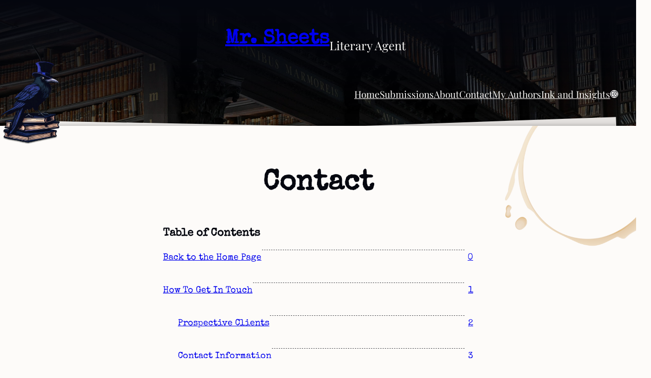

--- FILE ---
content_type: text/css
request_url: https://www.mrsheetsliterary.com/wp-content/uploads/forminator/1127_98d59ab82a88d6b53bad6a8b37500126/css/style-1127.css?ver=1702091497
body_size: 3047
content:
#forminator-module-1127:not(.select2-dropdown) {
		padding-top: 0;
		padding-right: 0;
		padding-bottom: 0;
		padding-left: 0;
	}


	#forminator-module-1127 {
		border-width: 0;
		border-style: none;
		border-radius: 0;
		-moz-border-radius: 0;
		-webkit-border-radius: 0;
	}


	#forminator-module-1127 {
					border-color: rgba(0,0,0,0);
							background-color: rgba(0,0,0,0);
			}

#forminator-module-1127 .forminator-pagination-footer .forminator-button-paypal {
			flex: 1;
	}
#forminator-module-1127 .forminator-button-paypal > .paypal-buttons {
		}
	.forminator-ui#forminator-module-1127.forminator-design--flat .forminator-response-message,
	.forminator-ui#forminator-module-1127.forminator-design--flat .forminator-response-message p {
		font-size: 15px;
		font-family: inherit;
		font-weight: 400;
	}


	#forminator-module-1127.forminator-design--flat .forminator-response-message.forminator-error {
					background-color: #F9E4E8;
			}

	#forminator-module-1127.forminator-design--flat .forminator-response-message.forminator-error,
	#forminator-module-1127.forminator-design--flat .forminator-response-message.forminator-error p {
					color: #05070f;
			}


	#forminator-module-1127.forminator-design--flat .forminator-response-message.forminator-success {
					background-color: #fbf5ef;
			}

	#forminator-module-1127.forminator-design--flat .forminator-response-message.forminator-success,
	#forminator-module-1127.forminator-design--flat .forminator-response-message.forminator-success p {
					color: #023618;
			}


	.forminator-ui#forminator-module-1127.forminator-design--flat .forminator-response-message.forminator-loading {
					background-color: #fbf5ef;
			}

	.forminator-ui#forminator-module-1127.forminator-design--flat .forminator-response-message.forminator-loading,
	.forminator-ui#forminator-module-1127.forminator-design--flat .forminator-response-message.forminator-loading p {
					color: #19234d;
			}


	.forminator-ui#forminator-module-1127.forminator-design--flat .forminator-title {
		font-size: 45px;
		font-family: inherit;
		font-weight: 400;
		text-align: left;
	}

	.forminator-ui#forminator-module-1127.forminator-design--flat .forminator-subtitle {
		font-size: 18px;
		font-family: inherit;
		font-weight: 400;
		text-align: left;
	}


	.forminator-ui#forminator-module-1127.forminator-design--flat .forminator-title {
					color: #333333;
			}

	.forminator-ui#forminator-module-1127.forminator-design--flat .forminator-subtitle {
					color: #333333;
			}


	.forminator-ui#forminator-module-1127.forminator-design--flat .forminator-label {
		font-size: 12px;
		font-family: inherit;
		font-weight: 700;
	}


	.forminator-ui#forminator-module-1127.forminator-design--flat .forminator-label {
					color: #05070f;
			}

	.forminator-ui#forminator-module-1127.forminator-design--flat .forminator-label .forminator-required {
					color: #E04562;
			}


	.forminator-ui#forminator-module-1127.forminator-design--flat .forminator-description-password {
		display: block;
	}

	.forminator-ui#forminator-module-1127.forminator-design--flat .forminator-description,
	.forminator-ui#forminator-module-1127.forminator-design--flat .forminator-description p {
		font-size: 12px;
		font-family: inherit;
		font-weight: 400;
	}

	.forminator-ui#forminator-module-1127.forminator-design--flat .forminator-description a,
	.forminator-ui#forminator-module-1127.forminator-design--flat .forminator-description a:hover,
	.forminator-ui#forminator-module-1127.forminator-design--flat .forminator-description a:focus,
	.forminator-ui#forminator-module-1127.forminator-design--flat .forminator-description a:active {
		box-shadow: none;
		text-decoration: none;
	}

	.forminator-ui#forminator-module-1127.forminator-design--flat .forminator-description p {
		margin: 0;
		padding: 0;
		border: 0;
	}


	.forminator-ui#forminator-module-1127.forminator-design--flat .forminator-description,
	.forminator-ui#forminator-module-1127.forminator-design--flat .forminator-description p {
					color: #777771;
			}

	.forminator-ui#forminator-module-1127.forminator-design--flat .forminator-description a {
		color: #17A8E3;
	}

	.forminator-ui#forminator-module-1127.forminator-design--flat .forminator-description a:hover {
		color: #008FCA;
	}

	.forminator-ui#forminator-module-1127.forminator-design--flat .forminator-description a:active {
		color: #008FCA;
	}


	.forminator-ui#forminator-module-1127.forminator-design--flat .forminator-error-message {
		font-size: 12px;
		font-family: inherit;
		font-weight: 500;
	}


	.forminator-ui#forminator-module-1127.forminator-design--flat .forminator-error-message {
					background-color: #F9E4E8;
							color: #E04562;
			}


	.forminator-ui#forminator-module-1127.forminator-design--flat .forminator-input,
	.forminator-ui#forminator-module-1127.forminator-design--flat .forminator-input input {
		font-size: 16px;
		font-family: inherit;
		font-weight: 400;
	}


	#forminator-module-1127.forminator-design--flat .forminator-input {
					background-color: #fbf5ef;
							color: #05070f;
			}

	#forminator-module-1127.forminator-design--flat .forminator-input.forminator-calculation:disabled {
					-webkit-text-fill-color: #05070f;
				opacity: 1;
	}

	#forminator-module-1127.forminator-design--flat .forminator-input:hover {
					color: #000000;
			}

	#forminator-module-1127.forminator-design--flat .forminator-input:focus,
	#forminator-module-1127.forminator-design--flat .forminator-input:active {
					color: #000000;
			}

	#forminator-module-1127.forminator-design--flat .forminator-input::placeholder {
					color: #538083;
			}

	#forminator-module-1127.forminator-design--flat .forminator-input:-moz-placeholder {
					color: #538083;
			}

	#forminator-module-1127.forminator-design--flat .forminator-input::-moz-placeholder {
					color: #538083;
			}

	#forminator-module-1127.forminator-design--flat .forminator-input:-ms-input-placeholder {
					color: #538083;
			}

	#forminator-module-1127.forminator-design--flat .forminator-input::-webkit-input-placeholder {
					color: #538083;
			}

	#forminator-module-1127.forminator-design--flat .forminator-is_hover .forminator-input {
					background-color: #E6E6E6;
			}

	#forminator-module-1127.forminator-design--flat .forminator-is_active .forminator-input {
					background-color: #E6E6E6;
			}

	#forminator-module-1127.forminator-design--flat .forminator-has_error .forminator-input {
					box-shadow: inset 2px 0 0 0 #E04562;
			-moz-box-shadow: inset 2px 0 0 0 #E04562;
			-webkit-box-shadow: inset 2px 0 0 0 #E04562;
			}

	#forminator-module-1127.forminator-design--flat .forminator-input-with-icon [class*="forminator-icon-"] {
					color: #777771;
			}

	#forminator-module-1127.forminator-design--flat .forminator-input-with-icon:hover [class*="forminator-icon-"],
					color: #777771;
			}

	#forminator-module-1127.forminator-design--flat .forminator-is_active .forminator-input-with-icon [class*="forminator-icon-"],
					color: #777771;
			}

	#forminator-module-1127.forminator-design--flat .forminator-is_active .forminator-input-with-icon [class*="forminator-icon-"],
					border-color: #17A8E3;
			}


	.forminator-ui#forminator-module-1127.forminator-design--flat .forminator-suffix {
		font-size: 16px;
		font-family: inherit;
		font-weight: 500;
	}


	.forminator-ui#forminator-module-1127.forminator-design--flat .forminator-suffix {
					color: #000000;
			}


	.forminator-ui#forminator-module-1127.forminator-design--flat .forminator-prefix {
		font-size: 16px;
		font-family: inherit;
		font-weight: 500;
	}


	.forminator-ui#forminator-module-1127.forminator-design--flat .forminator-prefix {
					color: #000000;
			}

    
    #forminator-module-1127 .forminator-field .forminator-radio .forminator-radio-image span,
    #forminator-module-1127 .forminator-field .forminator-checkbox .forminator-checkbox-image span {
                    width: 70px;
                    height: 70px;
            }


	.forminator-ui#forminator-module-1127.forminator-design--flat .forminator-textarea {
		font-size: 16px;
		font-family: inherit;
		font-weight: 400;
	}


	#forminator-module-1127.forminator-design--flat .forminator-textarea {
					background-color: #fbf5ef;
							color: #05070f;
			}

	#forminator-module-1127.forminator-design--flat .forminator-textarea:hover {
					color: #000000;
			}

	#forminator-module-1127.forminator-design--flat .forminator-textarea:focus,
	#forminator-module-1127.forminator-design--flat .forminator-textarea:active {
					color: #000000;
			}

	#forminator-module-1127.forminator-design--flat .forminator-is_hover .forminator-textarea {
					background-color: #E6E6E6;
			}

	#forminator-module-1127.forminator-design--flat .forminator-is_active .forminator-textarea {
					background-color: #E6E6E6;
			}

	#forminator-module-1127.forminator-design--flat .forminator-has_error .forminator-textarea {
					box-shadow: inset 2px 0 0 0 #E04562;
			-moz-box-shadow: inset 2px 0 0 0 #E04562;
			-webkit-box-shadow: inset 2px 0 0 0 #E04562;
			}

	#forminator-module-1127.forminator-design--flat .forminator-textarea::placeholder {
					color: #538083;
			}

	#forminator-module-1127.forminator-design--flat .forminator-textarea:-moz-placeholder {
					color: #538083;
			}

	#forminator-module-1127.forminator-design--flat .forminator-textarea::-moz-placeholder {
					color: #538083;
			}

	#forminator-module-1127.forminator-design--flat .forminator-textarea:-ms-input-placeholder {
					color: #538083;
			}

	#forminator-module-1127.forminator-design--flat .forminator-textarea::-webkit-input-placeholder {
					color: #538083;
			}


	.forminator-ui#forminator-module-1127.forminator-design--flat .forminator-radio {
		font-size: 14px;
		font-family: inherit;
		font-weight: 400;
	}


	.forminator-ui#forminator-module-1127.forminator-design--flat .forminator-radio {
					color: #000000;
			}

	.forminator-ui#forminator-module-1127.forminator-design--flat .forminator-radio .forminator-radio-bullet {
					background-color: #EDEDED;
			}

	.forminator-ui#forminator-module-1127.forminator-design--flat .forminator-radio .forminator-radio-image {
					background-color: #EDEDED;
			}

	.forminator-ui#forminator-module-1127.forminator-design--flat .forminator-radio .forminator-radio-bullet:before {
					background-color: #17A8E3;
			}

	.forminator-ui#forminator-module-1127.forminator-design--flat .forminator-radio input:checked + .forminator-radio-bullet {
					background-color: #EDEDED;
			}

	.forminator-ui#forminator-module-1127.forminator-design--flat .forminator-radio:hover .forminator-radio-image,
	.forminator-ui#forminator-module-1127.forminator-design--flat .forminator-radio input:checked ~ .forminator-radio-image {
					background-color: #E1F6FF;
			}

	#forminator-module-1127.forminator-design--flat .forminator-has_error .forminator-radio span[aria-hidden] {
					background-color: #F9E4E8;
			}


	.forminator-ui#forminator-module-1127.forminator-design--flat .forminator-checkbox,
	.forminator-ui#forminator-module-1127.forminator-design--flat .forminator-checkbox__label,
	.forminator-ui#forminator-module-1127.forminator-design--flat .forminator-checkbox__label p {
		font-size: 14px;
		font-family: inherit;
		font-weight: 400;
	}


	.forminator-ui#forminator-module-1127.forminator-design--flat .forminator-checkbox,
	.forminator-ui#forminator-module-1127.forminator-design--flat .forminator-checkbox__label,
	.forminator-ui#forminator-module-1127.forminator-design--flat .forminator-checkbox__label p {
					color: #000000;
			}

	.forminator-ui#forminator-module-1127.forminator-design--flat .forminator-checkbox .forminator-checkbox-box {
					background-color: #EDEDED;
							color: #17A8E3;
			}

	.forminator-ui#forminator-module-1127.forminator-design--flat .forminator-checkbox .forminator-checkbox-image {
					background-color: #EDEDED;
			}

	.forminator-ui#forminator-module-1127.forminator-design--flat .forminator-checkbox input:checked + .forminator-checkbox-box {
					background-color: #EDEDED;
			}

	.forminator-ui#forminator-module-1127.forminator-design--flat .forminator-checkbox:hover .forminator-checkbox-image,
	.forminator-ui#forminator-module-1127.forminator-design--flat .forminator-checkbox input:checked ~ .forminator-checkbox-image {
					background-color: #E1F6FF;
			}

	#forminator-module-1127.forminator-design--flat .forminator-has_error .forminator-checkbox span[aria-hidden] {
					background-color: #F9E4E8;
			}

	@media screen and ( max-width: 782px ) {
		.forminator-ui#forminator-module-1127.forminator-design--flat .forminator-checkbox:hover .forminator-checkbox-image {
							background-color: #EDEDED;
					}
	}


	.forminator-ui#forminator-module-1127.forminator-design--flat .forminator-consent,
	.forminator-ui#forminator-module-1127.forminator-design--flat .forminator-consent__label,
	.forminator-ui#forminator-module-1127.forminator-design--flat .forminator-consent__label p {
					color: #000000;
			}

	.forminator-ui#forminator-module-1127.forminator-design--flat .forminator-checkbox.forminator-consent .forminator-checkbox-box {
					border-color: #777771;
							background-color: #EDEDED;
							color: #17A8E3;
			}

	.forminator-ui#forminator-module-1127.forminator-design--flat .forminator-consent input:checked + .forminator-checkbox-box {
					border-color: #17A8E3;
							background-color: #EDEDED;
			}

	.forminator-ui#forminator-module-1127.forminator-design--flat .forminator-has_error .forminator-consent .forminator-checkbox-box {
					border-color: #E04562;
			}


	.forminator-ui#forminator-module-1127.forminator-design--flat select.forminator-select2 + .forminator-select .selection .select2-selection--single[role="combobox"] .select2-selection__rendered {
		font-size: 16px;
		line-height: 22px;
		font-weight: 400;
	}


	.forminator-ui#forminator-module-1127.forminator-design--flat .forminator-select2 + .forminator-select .selection .select2-selection--single[role="combobox"] {
					background-color: #EDEDED;
			}

	.forminator-ui#forminator-module-1127.forminator-design--flat .forminator-select2 + .forminator-select .selection .select2-selection--single[role="combobox"] .select2-selection__rendered {
					color: #000000;
			}

	.forminator-ui#forminator-module-1127.forminator-design--flat .forminator-select2 + .forminator-select .selection .select2-selection--single[role="combobox"] .select2-selection__arrow {
					color: #777771;
			}

	.forminator-ui#forminator-module-1127.forminator-design--flat .forminator-select2 + .forminator-select .selection .select2-selection--single[role="combobox"]:hover {
					background-color: #E6E6E6;
			}

	.forminator-ui#forminator-module-1127.forminator-design--flat .forminator-select2 + .forminator-select .selection .select2-selection--single[role="combobox"]:hover .select2-selection__rendered {
					color: #000000;
			}

	.forminator-ui#forminator-module-1127.forminator-design--flat .forminator-select2 + .forminator-select .selection .select2-selection--single[role="combobox"]:hover .select2-selection__arrow {
					color: #17A8E3;
			}

	.forminator-ui#forminator-module-1127.forminator-design--flat .forminator-select2 + .forminator-select.select2-container--open .selection .select2-selection--single[role="combobox"] {
					background-color: #E6E6E6;
			}

	.forminator-ui#forminator-module-1127.forminator-design--flat .forminator-select2 + .forminator-select.select2-container--open .selection .select2-selection--single[role="combobox"] .select2-selection__rendered {
					color: #000000;
			}

	.forminator-ui#forminator-module-1127.forminator-design--flat .forminator-select2 + .forminator-select.select2-container--open .selection .select2-selection--single[role="combobox"] .select2-selection__arrow {
					color: #17A8E3;
			}

	.forminator-ui#forminator-module-1127.forminator-design--flat .forminator-field.forminator-has_error .forminator-select2 + .forminator-select .selection .select2-selection--single[role="combobox"] {
					box-shadow: inset 2px 0 0 #E04562;
			-moz-box-shadow: inset 2px 0 0 #E04562;
			-webkit-box-shadow: inset 2px 0 0 #E04562;
			}


	.forminator-select-dropdown-container--open .forminator-custom-form-1127.forminator-dropdown--flat .select2-search input {
		font-size: 16px;
		font-weight: 400;
	}

	.forminator-select-dropdown-container--open .forminator-custom-form-1127.forminator-dropdown--flat .select2-results .select2-results__options .select2-results__option {
		font-size: 16px;
		font-weight: 400;
	}


	.forminator-select-dropdown-container--open .forminator-custom-form-1127.forminator-dropdown--flat {
					background-color: #E6E6E6;
			}

	.forminator-select-dropdown-container--open .forminator-custom-form-1127.forminator-dropdown--flat .select2-results .select2-results__options .select2-results__option {
					color: #777771;
			}

	.forminator-select-dropdown-container--open .forminator-custom-form-1127.forminator-dropdown--flat .select2-results .select2-results__options .select2-results__option:not(.select2-results__option--selected).select2-results__option--highlighted {
					background-color: #DDDDDD;
							color: #000000;
			}

	.forminator-select-dropdown-container--open .forminator-custom-form-1127.forminator-dropdown--flat .select2-results .select2-results__options .select2-results__option.select2-results__option--selected {
					background-color: #17A8E3;
							color: #FFFFFF;
			}

	.forminator-select-dropdown-container--open .forminator-custom-form-1127.forminator-dropdown--default .select2-search input,
	.forminator-select-dropdown-container--open .forminator-custom-form-1127.forminator-dropdown--default .select2-search input:focus,
	.forminator-select-dropdown-container--open .forminator-custom-form-1127.forminator-dropdown--default .select2-search input:hover {
					background-color: #FFFFFF;
							color: #000000;
			}


	.forminator-ui#forminator-module-1127.forminator-design--flat .forminator-multiselect .forminator-option {
		font-size: 16px;
		font-family: inherit;
		font-weight: 400;
	}


	#forminator-module-1127.forminator-design--flat .forminator-multiselect {
					background-color: #E6E6E6;
			}

	#forminator-module-1127.forminator-design--flat .forminator-has_error .forminator-multiselect {
					box-shadow: inset 2px 0 0 0 #E04562;
			-moz-box-shadow: inset 2px 0 0 0 #E04562;
			-webkit-box-shadow: inset 2px 0 0 0 #E04562;
			}

	#forminator-module-1127.forminator-design--flat .forminator-multiselect .forminator-option {
					color: #777771;
			}

	#forminator-module-1127.forminator-design--flat .forminator-multiselect .forminator-option:hover {
					background-color: #DDDDDD;
							color: #000000;
			}

	#forminator-module-1127.forminator-design--flat .forminator-multiselect .forminator-option.forminator-is_checked {
					background-color: #17A8E3;
							color: #FFFFFF;
			}


	.forminator-custom-form-1127.forminator-calendar--flat {
		font-family: inherit;
	}


	.forminator-custom-form-1127.forminator-calendar--flat:before {
					background-color: #E6E6E6;
			}

	.forminator-custom-form-1127.forminator-calendar--flat .ui-datepicker-header .ui-corner-all {
					background-color: #17A8E3;
							color: #FFFFFF;
			}

	.forminator-custom-form-1127.forminator-calendar--flat .ui-datepicker-header .ui-datepicker-title select {
					background-color: #FFFFFF;
							color: #777771;
			}

	.forminator-custom-form-1127.forminator-calendar--flat .ui-datepicker-calendar thead th {
					color: #333333;
			}

	.forminator-custom-form-1127.forminator-calendar--flat .ui-datepicker-calendar tbody td a.ui-state-default,
	.forminator-custom-form-1127.forminator-calendar--flat .ui-datepicker-calendar tbody td.ui-state-disabled span {
					background-color: #E6E6E6;
							color: #777771;
			}

	.forminator-custom-form-1127.forminator-calendar--flat .ui-datepicker-calendar tbody td a.ui-state-default:hover,
	.forminator-custom-form-1127.forminator-calendar--flat .ui-datepicker-calendar tbody td a.ui-state-default.ui-state-hover {
					background-color: #DDDDDD;
							color: #777771;
			}

	.forminator-custom-form-1127.forminator-calendar--flat .ui-datepicker-calendar tbody td a.ui-state-default:active,
	.forminator-custom-form-1127.forminator-calendar--flat .ui-datepicker-calendar tbody td a.ui-state-default.ui-state-active {
					background-color: #17A8E3;
							color: #FFFFFF;
			}

	.forminator-custom-form-1127.forminator-calendar--flat .ui-datepicker-calendar tbody td a.ui-state-default.ui-state-highlight {
					background-color: #C8DEE7;
							color: #17A8E3;
			}

	.forminator-custom-form-1127.forminator-calendar--flat .ui-datepicker-calendar tbody td a.ui-state-default.ui-state-highlight:active,
	.forminator-custom-form-1127.forminator-calendar--flat .ui-datepicker-calendar tbody td a.ui-state-default.ui-state-highlight.ui-state-active {
					background-color: #17A8E3;
							color: #FFFFFF;
			}


	.forminator-ui#forminator-module-1127.forminator-design--flat .forminator-button-upload {
		font-size: 14px;
		font-family: inherit;
		font-weight: 500;
	}

	.forminator-ui#forminator-module-1127.forminator-design--flat .forminator-file-upload > span {
		font-size: 12px;
		font-family: inherit;
		font-weight: 500;
	}


	.forminator-ui#forminator-module-1127.forminator-design--flat .forminator-button-upload {
					background-color: #1ABCA1;
							color: #FFFFFF;
			}

	.forminator-ui#forminator-module-1127.forminator-design--flat .forminator-button-upload:hover {
					background-color: #159C85;
							color: #FFFFFF;
			}

	.forminator-ui#forminator-module-1127.forminator-design--flat .forminator-button-upload:active {
					background-color: #159C85;
							color: #FFFFFF;
			}

	.forminator-ui#forminator-module-1127.forminator-design--flat .forminator-file-upload > span {
					color: #777771;
			}

	.forminator-ui#forminator-module-1127.forminator-design--flat .forminator-button-delete {
					background-color: rgba(0,0,0,0);
			}

	.forminator-ui#forminator-module-1127.forminator-design--flat .forminator-button-delete:hover {
					background-color: #F9E4E8;
			}

	.forminator-ui#forminator-module-1127.forminator-design--flat .forminator-button-delete:active {
					background-color: #F9E4E8;
			}

	.forminator-ui#forminator-module-1127.forminator-design--flat .forminator-button-delete [class*="forminator-icon-"] {
					color: #E04562;
			}

	.forminator-ui#forminator-module-1127.forminator-design--flat .forminator-button-delete:hover [class*="forminator-icon-"] {
					color: #E04562;
			}

	.forminator-ui#forminator-module-1127.forminator-design--flat .forminator-button-delete:active [class*="forminator-icon-"] {
					color: #E04562;
			}


	/*
	====================
	MU Panel Font Styles
	====================
	*/

	/* STATE: Default */

	.forminator-ui#forminator-module-1127.forminator-design--flat .forminator-multi-upload .forminator-multi-upload-message p {
		font-size: 13px;
		line-height: 1.7;
		font-weight: 400;
	}

	.forminator-ui#forminator-module-1127.forminator-design--flat .forminator-multi-upload .forminator-multi-upload-message p a,
	.forminator-ui#forminator-module-1127.forminator-design--flat .forminator-multi-upload .forminator-multi-upload-message p a:visited,
	.forminator-ui#forminator-module-1127.forminator-design--flat .forminator-multi-upload .forminator-multi-upload-message p a:hover,
	.forminator-ui#forminator-module-1127.forminator-design--flat .forminator-multi-upload .forminator-multi-upload-message p a:focus {
		font-weight: 700;
		text-decoration: underline;
	}

	/*
	====================
	MU File Font Styles
	====================
	*/

	/* STATE: Default */

	.forminator-ui#forminator-module-1127.forminator-design--flat .forminator-uploaded-file .forminator-uploaded-file--title {
		font-size: 13px;
		line-height: 1.3;
		font-weight: 700;
	}

	.forminator-ui#forminator-module-1127.forminator-design--flat .forminator-uploaded-file .forminator-uploaded-file--size {
		font-size: 12px;
		line-height: 1.4em;
		font-weight: 700;
	}


	/*
	====================
	MU Panel Color Styles
	====================
	*/

	/* STATE: Default */

	.forminator-ui#forminator-module-1127.forminator-design--flat .forminator-multi-upload {
		cursor: pointer;
					background-color: #EDEDED;
							color: #777771;
			}

	.forminator-ui#forminator-module-1127.forminator-design--flat .forminator-multi-upload .forminator-multi-upload-message p {
					color: #666666;
			}

	.forminator-ui#forminator-module-1127.forminator-design--flat .forminator-multi-upload .forminator-multi-upload-message p a,
	.forminator-ui#forminator-module-1127.forminator-design--flat .forminator-multi-upload .forminator-multi-upload-message p a:visited,
	.forminator-ui#forminator-module-1127.forminator-design--flat .forminator-multi-upload .forminator-multi-upload-message p a:hover,
	.forminator-ui#forminator-module-1127.forminator-design--flat .forminator-multi-upload .forminator-multi-upload-message p a:focus {
					color: #17A8E3;
			}

	/* STATE: Hover */

	.forminator-ui#forminator-module-1127.forminator-design--flat .forminator-multi-upload:hover {
					background-color: #E6E6E6;
							color: #777771;
			}

	/* STATE: Drag Over */

	.forminator-ui#forminator-module-1127.forminator-design--flat .forminator-multi-upload.forminator-dragover {
					background-color: #E1F6FF;
							color: #17A8E3;
			}

	/* STATE: Error */

	.forminator-ui#forminator-module-1127.forminator-design--flat .forminator-has_error .forminator-multi-upload {
					box-shadow: inset 2px 0 0 0 #E04562;
			-moz-box-shadow: inset 2px 0 0 0 #E04562;
			-webkit-box-shadow: inset 2px 0 0 0 #E04562;
							background-color: #EDEDED;
							color: #777771;
			}

	/*
	====================
	MU File Color Styles
	====================
	*/

	/* STATE: Default */

	.forminator-ui#forminator-module-1127.forminator-design--flat .forminator-uploaded-file .forminator-uploaded-file--preview {
					background-color: #EDEDED;
			}

	.forminator-ui#forminator-module-1127.forminator-design--flat .forminator-uploaded-file .forminator-uploaded-file--preview [class*="forminator-icon-"] {
					color: #777771;
			}

	.forminator-ui#forminator-module-1127.forminator-design--flat .forminator-uploaded-file .forminator-uploaded-file--title {
					color: #333333;
			}

	.forminator-ui#forminator-module-1127.forminator-design--flat .forminator-uploaded-file .forminator-uploaded-file--size {
					color: #888888;
			}

	.forminator-ui#forminator-module-1127.forminator-design--flat .forminator-uploaded-file .forminator-uploaded-file--size [class*="forminator-icon-"] {
					color: #888888;
			}

	/* Error */

	.forminator-ui#forminator-module-1127.forminator-design--flat .forminator-uploaded-file.forminator-has_error .forminator-uploaded-file--image,
	.forminator-ui#forminator-module-1127.forminator-design--flat .forminator-uploaded-file.forminator-has_error .forminator-uploaded-file--preview {
					background-color: #EDEDED;
			}

	.forminator-ui#forminator-module-1127.forminator-design--flat .forminator-uploaded-file.forminator-has_error .forminator-uploaded-file--image .forminator-img-preview,
	.forminator-ui#forminator-module-1127.forminator-design--flat .forminator-uploaded-file.forminator-has_error .forminator-uploaded-file--preview {
					box-shadow: inset 2px 0 0 0 #E04562;
			-moz-box-shadow: inset 2px 0 0 0 #E04562;
			-webkit-box-shadow: inset 2px 0 0 0 #E04562;
			}

	.forminator-ui#forminator-module-1127.forminator-design--flat .forminator-uploaded-file.forminator-has_error .forminator-uploaded-file--preview [class*="forminator-icon-"] {
					color: #777771;
			}

	.forminator-ui#forminator-module-1127.forminator-design--flat .forminator-uploaded-file.forminator-has_error .forminator-uploaded-file--size [class*="forminator-icon-"] {
					color: #E04562;
			}


	/*
	====================
	Signature Font Styles
	====================
	*/

	/* STATE: Default */

	.forminator-ui#forminator-module-1127.forminator-design--flat .forminator-signature .forminator-signature--placeholder {
		font-size: 16px;
		font-weight: 400;
	}


	/*
	====================
	Signature Colors
	====================
	*/

	/* STATE: Default */

	.forminator-ui#forminator-module-1127.forminator-design--flat .forminator-signature {
					background-color: #EDEDED !important;
			}

	.forminator-ui#forminator-module-1127.forminator-design--flat .forminator-signature .forminator-signature--placeholder {
					color: #888888;
			}

	/* STATE: Hover */

	.forminator-ui#forminator-module-1127.forminator-design--flat .forminator-signature:hover {
					background-color: #E6E6E6 !important;
			}

	/* STATE: Error */

	.forminator-ui#forminator-module-1127.forminator-design--flat .forminator-field-signature.forminator-has_error .forminator-signature {
					box-shadow: inset 2px 0 0 0 #E04562;
			-moz-box-shadow: inset 2px 0 0 0 #E04562;
			-webkit-box-shadow: inset 2px 0 0 0 #E04562;
			}


	.forminator-ui#forminator-module-1127.forminator-design--flat .forminator-button-submit {
		font-size: 14px;
		font-family: inherit;
		font-weight: 500;
	}


	.forminator-ui#forminator-module-1127.forminator-design--flat .forminator-button-submit {
					background-color: #538083;
							color: #fdfbf9;
			}

	.forminator-ui#forminator-module-1127.forminator-design--flat .forminator-button-submit:hover {
					background-color: #19234d;
							color: #fdfbf9;
			}

	.forminator-ui#forminator-module-1127.forminator-design--flat .forminator-button-submit:active {
					background-color: #19234d;
							color: #fdfbf9;
			}


	.forminator-ui#forminator-module-1127.forminator-design--flat .forminator-pagination-steps .forminator-step .forminator-step-label {
		font-size: 12px;
		font-family: inherit;
		font-weight: 500;
	}


	#forminator-module-1127.forminator-design--flat .forminator-pagination-steps .forminator-break {
					background-color: #777771;
			}

	#forminator-module-1127.forminator-design--flat .forminator-pagination-steps .forminator-break:before {
					background-color: #17A8E3;
			}

	#forminator-module-1127.forminator-design--flat .forminator-pagination-steps .forminator-step .forminator-step-label {
					color: #17A8E3;
			}

	#forminator-module-1127.forminator-design--flat .forminator-pagination-steps .forminator-step .forminator-step-dot {
					background-color: #17A8E3;
			}

	#forminator-module-1127.forminator-design--flat .forminator-pagination-steps .forminator-step.forminator-current ~ .forminator-step .forminator-step-label {
					color: #777771;
			}

	#forminator-module-1127.forminator-design--flat .forminator-pagination-steps .forminator-step.forminator-current ~ .forminator-step .forminator-step-dot {
					background-color: #777771;
			}


	.forminator-ui#forminator-module-1127.forminator-design--flat .forminator-pagination-progress .forminator-progress-label {
		font-size: 12px;
		font-family: inherit;
		font-weight: 500;
	}


	.forminator-ui#forminator-module-1127.forminator-design--flat .forminator-pagination-progress .forminator-progress-label {
					color: #777771;
			}

	.forminator-ui#forminator-module-1127.forminator-design--flat .forminator-pagination-progress .forminator-progress-bar {
					background-color: #E6E6E6;
			}

	.forminator-ui#forminator-module-1127.forminator-design--flat .forminator-pagination-progress .forminator-progress-bar span {
					background-color: #17A8E3;
			}


	.forminator-ui#forminator-module-1127.forminator-design--flat .forminator-button-back {
		font-size: 14px;
		font-family: inherit;
		font-weight: 500;
	}


	.forminator-ui#forminator-module-1127.forminator-design--flat .forminator-button-back {
					background-color: #1ABCA1;
							color: #FFFFFF;
			}

	.forminator-ui#forminator-module-1127.forminator-design--flat .forminator-button-back:hover {
					background-color: #159C85;
							color: #FFFFFF;
			}

	.forminator-ui#forminator-module-1127.forminator-design--flat .forminator-button-back:active {
					background-color: #159C85;
							color: #FFFFFF;
			}


	.forminator-ui#forminator-module-1127.forminator-design--flat .forminator-button-next {
		font-size: 14px;
		font-family: inherit;
		font-weight: 500;
	}


	.forminator-ui#forminator-module-1127.forminator-design--flat .forminator-button-next {
					background-color: #1ABCA1;
							color: #FFFFFF;
			}

	.forminator-ui#forminator-module-1127.forminator-design--flat .forminator-button-next:hover {
					background-color: #159C85;
							color: #FFFFFF;
			}

	.forminator-ui#forminator-module-1127.forminator-design--flat .forminator-button-next:active {
					background-color: #159C85;
							color: #FFFFFF;
			}


	.forminator-ui#forminator-module-1127.forminator-design--flat .forminator-repeater-field {
					background: rgba(248, 248, 248, 0.5);
							box-shadow: inset 5px 0px 0px rgba(221, 221, 221, 0.5);
			}

	.forminator-ui#forminator-module-1127.forminator-design--flat .forminator-repeater-field .forminator-grouped-fields {
					border-bottom: 1px solid rgba(170, 170, 170, 0.5);
			}


.forminator-ui#forminator-module-1127.forminator-design--flat .forminator-repeater-field .forminator-grouped-fields:last-child {
	border-bottom: unset;
}    
	.forminator-ui#forminator-module-1127.forminator-design--flat .forminator-repeater-action-link,
	.forminator-ui#forminator-module-1127.forminator-design--flat .forminator-repeater-action-button {
		font-size: 12px;
		font-family: inherit;
		font-weight: 500;
	}

	.forminator-ui#forminator-module-1127.forminator-design--flat .forminator-repeater-action-icon {
		font-size: 18px;
	}


	.forminator-ui#forminator-module-1127.forminator-design--flat .forminator-repeater-action-link {
					color: #17A8E3;
			}

	.forminator-ui#forminator-module-1127.forminator-design--flat .forminator-repeater-action-link:hover {
					color: #289DCC;
			}

	.forminator-ui#forminator-module-1127.forminator-design--flat .forminator-repeater-action-link:active,
	.forminator-ui#forminator-module-1127.forminator-design--flat .forminator-repeater-action-link:focus {
					color: #289DCC;
			}


	.forminator-ui#forminator-module-1127.forminator-design--flat .forminator-repeater-action-icon {
					color: #888888;
			}

	.forminator-ui#forminator-module-1127.forminator-design--flat .forminator-repeater-action-icon:hover {
					color: #666;
			}

	.forminator-ui#forminator-module-1127.forminator-design--flat .forminator-repeater-action-icon:active {
					color: #666;
			}


	.forminator-ui#forminator-module-1127.forminator-design--flat .forminator-repeater-action-button {
					background-color: #F8F8F8;
							color: #666666;
							border: 1px solid #AAAAAA;
			}

	.forminator-ui#forminator-module-1127.forminator-design--flat .forminator-repeater-action-button:hover {
					background-color: #F1F1F1;
							}

	.forminator-ui#forminator-module-1127.forminator-design--flat .forminator-repeater-action-button:active {
					background-color: #EEEEEE;
							color: #333333;
							border: 1px solid #888888;
			}

	.forminator-ui#forminator-module-1127.forminator-design--flat .forminator-repeater-action-button:disabled {
		background-color: transparent;
		color: #AAAAAA;
		border: 1px solid rgba(31, 31, 31, 0.12);
	}


	#forminator-module-1127.forminator-design--flat .StripeElement {
		padding: 10px;
		border-width: 0;
		border-style: none;
		border-radius: 0;
					background-color: #fbf5ef;
							color: #05070f;
				transition: 0.2s ease;
	}

	#forminator-module-1127.forminator-design--flat .StripeElement:hover {
					background-color: #E6E6E6;
			}

	#forminator-module-1127.forminator-design--flat .StripeElement--focus,
	#forminator-module-1127.forminator-design--flat .StripeElement--focus:hover {
					background-color: #E6E6E6;
			}

	#forminator-module-1127.forminator-design--flat .StripeElement--invalid,
	#forminator-module-1127.forminator-design--flat .StripeElement--invalid:hover,
	#forminator-module-1127.forminator-design--flat .StripeElement--focus.StripeElement--invalid {
					box-shadow: inset 2px 0 0 0 #E04562;
			-moz-box-shadow: inset 2px 0 0 0 #E04562;
			-webkit-box-shadow: inset 2px 0 0 0 #E04562;
			}

.forminator-ui.forminator-custom-form-1127.forminator-design--flat .forminator-input,.forminator-ui.forminator-custom-form-1127.forminator-design--flat .forminator-textarea,.forminator-ui.forminator-custom-form-1127.forminator-design--flat .select2{border: 1px dashed #56351E !important;border-radius: 0px !important;}.forminator-ui.forminator-custom-form-1127.forminator-design--flat .forminator-title,.forminator-ui.forminator-custom-form-1127.forminator-design--flat .forminator-label,.forminator-ui.forminator-custom-form-1127.forminator-design--flat .forminator-subtitle{font-family: "Special Elite" !important;font-size: 1.2rem !important;}.forminator-ui.forminator-custom-form-1127.forminator-design--flat .forminator-description{font-size: 0.8rem !important;}

--- FILE ---
content_type: text/css
request_url: https://www.mrsheetsliterary.com/wp-content/themes/neve-fse/assets/css/build/style.css?ver=1.0.6
body_size: 1218
content:
*{box-sizing:border-box}body{-moz-osx-font-smoothing:grayscale;-webkit-font-smoothing:antialiased}body,html{height:100%}.wp-site-blocks{display:flex;flex-direction:column;height:100%}header .is-position-sticky{position:fixed;width:100%!important}footer{margin-block-start:auto!important}.wp-block-spacer{margin-block-start:0!important}.is-root-container .wp-block[data-align=full],.wp-site-blocks .alignfull,.wp-site-blocks>.wp-block-cover,.wp-site-blocks>.wp-block-group.has-background,.wp-site-blocks>.wp-block-template-part>.wp-block-cover,.wp-site-blocks>.wp-block-template-part>.wp-block-group.has-background,body>.is-root-container>.wp-block-cover,body>.is-root-container>.wp-block-template-part>.wp-block-cover,body>.is-root-container>.wp-block-template-part>.wp-block-group.has-background{margin-left:calc(var(--wp--custom--spacing--outer)*-1)!important;margin-right:calc(var(--wp--custom--spacing--outer)*-1)!important;width:unset}body .wp-block-button .wp-block-button__link.is-style-outline,body .wp-block-button.is-style-outline>.wp-block-button__link{border:2px solid;padding:16px 40px}.comment-form input:not([type=submit]),.comment-form textarea,.wp-block-search.wp-block-search__button-inside .wp-block-search__inside-wrapper,input:read-write,select,textarea{background:var(--wp--preset--color--ti-bg);border:2px solid var(--wp--preset--color--ti-fg);border-radius:5px;color:var(--wp--preset--color--ti-fg);font-size:var(--wp--preset--font-size--normal)}button[type=submit],input[type=submit]{background:var(--wp--preset--color--ti-accent);border:0;border-color:var(--wp--preset--color--ti-accent);border-radius:3px;box-shadow:none;color:var(--wp--preset--color--ti-fg-alt);font-size:var(--wp--preset--font-size--normal);font-weight:600;padding:16px 32px}.comment-form{grid-column-gap:15px;display:grid;grid-template-columns:repeat(3,1fr)}.comment-form>*{grid-column:1/span 3}.comment-form>.comment-form-author,.comment-form>.comment-form-email,.comment-form>.comment-form-url{grid-column:span 1}input:read-write:not([type=search]),select,textarea{font-size:var(--wp--preset--font-size--normal);padding:11px;width:100%}input,textarea{font-family:inherit}textarea{resize:vertical}.wp-block-gallery.has-nested-images figcaption,.wp-block-gallery.has-nested-images figure.wp-block-image figcaption,figure.wp-block-image figcaption{font-size:var(--wp--preset--font-size--small);text-align:left}.wp-block-image.aligncenter{margin-left:auto;margin-right:auto}.wp-block-image.alignleft{float:left;margin-right:2em}.wp-block-image.alignright{float:right;margin-left:2em}.wp-block-gallery.has-nested-images figcaption,figure.wp-block-image figcaption{color:var(--wp--preset--color--ti-fg);opacity:.6}.wp-block-gallery.has-nested-images figure.wp-block-image figcaption{background:rgba(0,0,0,.3);margin:0;opacity:1;padding:8px}.wp-block-gallery.has-nested-images figure.wp-block-image.is-style-rounded figcaption{background:0;opacity:.6}.wp-block-separator.is-style-wide{width:100%}.wp-block-post-terms{align-items:center;display:flex;flex-wrap:wrap}.wp-block-post-terms.taxonomy-category a,.wp-block-post-terms.taxonomy-post_tag a{background-color:var(--wp--preset--color--ti-bg-alt);border-radius:999px;margin:5px;padding:4px 16px}.wp-block-post-terms.taxonomy-category .wp-block-post-terms__separator,.wp-block-post-terms.taxonomy-post_tag .wp-block-post-terms__separator{display:none}.wp-block-post-terms.has-text-align-center{justify-content:center}.wp-block-post-terms.has-text-align-right{justify-content:flex-end}.wp-block-tag-cloud{align-items:center;display:flex;flex-wrap:wrap}.wp-block-tag-cloud a{background-color:var(--wp--preset--color--ti-bg-alt);border-radius:999px;margin:5px;padding:4px 16px;text-decoration:none}.wp-block-query-pagination-numbers .page-numbers:not(:last-child){margin-right:16px}.wp-block-search .wp-block-search__button{background:var(--wp--preset--color--ti-accent);border-color:var(--wp--preset--color--ti-accent);border-radius:5px;color:var(--wp--preset--color--ti-fg-alt)}.wp-block-navigation:not(.has-background) .wp-block-navigation__responsive-container.is-menu-open{background:var(--wp--preset--color--ti-bg);color:var(--wp--preset--color--ti-fg)}.wp-block-navigation__responsive-container.is-menu-open{--navigation-layout-justification-setting:center}.wp-block-navigation__responsive-container.is-menu-open>.wp-block-navigation__container{gap:0}.wp-block-navigation__responsive-container.is-menu-open .wp-block-navigation__container{gap:24px!important}.wp-block-navigation__responsive-container.is-menu-open .wp-block-navigation__container>li>a{font-size:var(--wp--preset--font-size--large)!important}.wp-block-navigation__responsive-container.is-menu-open .wp-block-navigation__submenu-container{gap:24px!important}.wp-block-latest-posts img{display:block}.wp-block-latest-posts.wp-block-latest-posts__list li{margin-bottom:16px}.wp-block-latest-posts .wp-block-latest-posts__post-title{display:block;margin-bottom:8px;text-decoration:none}.wp-block-latest-posts .wp-block-latest-posts__post-author,.wp-block-latest-posts time{font-size:var(--wp--preset--font-size--small)}.wp-block-table.is-style-stripes tbody tr:nth-child(odd){background-color:var(--wp--preset--color--ti-bg-alt)}.wp-block-table thead{border-bottom:1px solid}.wp-block-table tfoot{border-top:1px solid}.wp-block-table figcaption{color:var(--wp--preset--color--ti-fg);font-size:var(--wp--preset--font-size--small);opacity:.6}.wp-block-calendar table:where(:not(.has-text-color)) td,.wp-block-calendar table:where(:not(.has-text-color)) th{border:1px solid var(--wp--preset--color--ti-bg-alt);padding:8px}:where(.wp-block-calendar table:not(.has-background) th){background-color:var(--wp--preset--color--ti-bg-inv);border-color:1 px solid var(--wp--preset--color--ti-bg-alt);color:var(--wp--preset--color--ti-fg-alt)}.wp-block-calendar table:where(:not(.has-text-color)){color:var(--wp--preset--color--ti-fg)}.wp-block-quote cite,.wp-block-quote footer{font-size:var(--wp--preset--font-size--normal)}@media (max-width:481px){body .wp-block-button .wp-block-button__link,body .wp-block-button .wp-block-button__link.is-style-outline,body .wp-block-button.is-style-outline>.wp-block-button__link{padding:16px 20px}}

--- FILE ---
content_type: text/css
request_url: https://www.mrsheetsliterary.com/wp-content/uploads/so-css/so-css-neve-fse.css?ver=1702415043
body_size: 1999
content:
/*Background Image Setup*/
body {
		background-image: url("/wp-content/uploads/2023/12/background2-scaled.jpg");
		background-repeat: no-repeat;
		background-attachment: fixed;
		background-size: cover;
		margin: 0px;
		padding: 0px;
}
@media ( max-width: 782px ) {
		body {
				background-attachment: scroll;
		}
}
/*Full Site Styles*/
a:hover {
  text-decoration: underline;
  text-shadow: 1px 1px 6px #538083;
}
.rel {
  position: relative;
}
.specialElite {
  font-family: "Special Elite" !important;
}
/*Header Background*/
.headerWrap {
  background-image: linear-gradient(#05070F, rgba(0,0,0,0.1));
}
/*Paper Stack Container*/
.paperStack {
  position: relative;
  background: #FDFBF9;
  box-shadow: 0 0 10px rgba(0,0,0,0.3);
  z-index: 2;
  width: 100%;
  height: 100%;
}
.paperStackInner {
  position: relative;
  background: #FDFBF9;
  background-image: url("/wp-content/uploads/2023/12/coffeeStain2.png");
  background-repeat: no-repeat;
  background-size: 280px 280px;
  background-position: right 0px top 0px;
  box-shadow: 0 0 10px rgba(0,0,0,0.3);
}
@media ( max-width: 782px ) {
		.paperStackInner {
				padding-bottom: 150px !important;
		}
}
.paperStack::before,
.paperStack::after {
  content: '';
  position: absolute;
  z-index: -1;
  width: 100%;
  height: 100%;
}
@media ( max-width: 782px ) {
		.paperStack::before,
		.paperStack::after {
				display: none;
				width: 0;
				height: 0;
		}
}
.paperStack::before {
  background: #E4E1DF;
  left: -5px;
  top: 4px;
  box-shadow: 0 0 8px rgba(0,0,0,0.2);
  transform-origin: center;
  transform: rotate(-2deg);
}
.paperStack::after {
  background: #F0EEEC;
  right: -3px;
  top: 1px;
  box-shadow: 0 0 3px rgba(0,0,0,0.2);
  transform-origin: center;
  transform: rotate(1.1deg);
}
/*Position Logo*/
.logoUp {
  position: absolute;
  top: -130px;
  left: 0;
}
/*Book Style Dropcap and First Line*/
h4 + p:first-line,
h5 + p:first-line {
  font-variant: small-caps;
}
h4 + p:first-letter,
h5 + p:first-letter {
  float: left;
  font-size: 3.8rem;
  line-height: 2.5rem;
  font-weight: bold;
  margin: 0.5rem 5px 0 0;
}
/*Separators*/
.verticalSeparator {
  position: relative;
  margin: 140px 0 10px 0 !important;
}
.verticalSeparator::before,
.verticalSeparator::after {
  content: '♦';
  position: absolute;
  font-size: 11px;
  line-height: 10px;
}
.verticalSeparator::before {
  top: 0px;
  left: -5px;
}
.verticalSeparator::after {
  bottom: 0px;
  left: -5px;
}
@media ( max-width: 782px ) {
		.verticalSeparator {
				display: none;
				margin: 0;
		}
		.verticalSeparator::before,
		.verticalSeparator::after {
				content: '';
				display: none;
		}
}
.horizontalSeparator {
  position: relative;
  width: 500px;
  height: 1px;
}
.horizontalSeparator::before,
.horizontalSeparator::after {
  content: '♦';
  position: absolute;
  transform: rotate(90deg);
  font-size: 11px;
  line-height: 10px;
}
.horizontalSeparator::before {
  top: -5px;
  left: -1px;
}

.horizontalSeparator::after {
  top: -5px;
  right: -1px;
}
@media ( max-width: 782px ) {
		.horizontalSeparator {
				display: none;
				margin: 0;
		}
		.horizontalSeparator::before,
		.horizontalSeparator::after {
				content: '';
				display: none;
		}
}
/*Post-It Notes*/
.publisherNote {
  position: absolute;
  background-color: #CAFBFB;
  top: -20px;
  right: 40px;
  transform: rotate(-4deg);
  font-family: "Annie Use Your Telescope";
  font-size: 1.2em;
  box-shadow: -1px 1px 2px rgba(0,0,0,0.2);
  padding: 20px 6px !important;
  line-height: 1rem;
}
.publisherNote::after {
  content: '';
  position: absolute;
  height: 2vmin;
  top: -5px;
  right: 20px;
  width: 30%;
  background-color: #c8c5b3;
  border-right: 1px dotted #b7b49d;
  border-left: 1px dotted #b7b49d;
  opacity: 0.15;
  transform: rotate(-60deg);
}
.authorNote {
  position: absolute;
  background-color: #FEFDBD;
  top: -20px;
  right: 80px;
  transform: rotate(-9deg);
  font-family: "Annie Use Your Telescope";
  font-size: 1.2em;
  box-shadow: -1px 1px 2px rgba(0,0,0,0.2);
  padding: 20px 6px !important;
  line-height: 1rem;
}
.authorNote::after {
  content: '';
  position: absolute;
  height: 2vmin;
  top: -5px;
  right: 20px;
  width: 60%;
  background-color: #c8c5b3;
  border-right: 1px dotted #b7b49d;
  border-left: 1px dotted #b7b49d;
  opacity: 0.15;
  transform: rotate(2deg);
}
.everyoneNoteOne,
.everyoneNoteTwo,
.everyoneNoteThree {
  position: absolute;
  font-family: "Annie Use Your Telescope";
  line-height: 1.3rem;
}
.everyoneNoteOne {
  top: -50px;
  right: 75px;
  background-color: #FECAE0;
  padding: 20px 6px !important;
  transform: rotate(4deg);
  box-shadow: 1px 1px 2px rgba(0,0,0,0.2);
}
@media ( max-width: 782px ) {
		.everyoneNoteOne {
				top: -75px;
		}
}
.everyoneNoteOne::after {
  content: '';
  position: absolute;
  height: 2vmin;
  top: -5px;
  right: 20px;
  width: 56%;
  background-color: #c8c5b3;
  border-right: 1px dotted #b7b49d;
  border-left: 1px dotted #b7b49d;
  opacity: 0.18;
  transform: rotate(-4deg);
}
.everyoneNoteTwo {
  top: 0px;
  right: 0px;
  background-color: #CAFBFB;
  padding: 15px 6px !important;
  transform: rotate(-7deg);
  box-shadow: -1px 1px 2px rgba(0,0,0,0.2);
}
@media ( max-width: 782px ) {
		.everyoneNoteTwo {
				top: -15px;
		}
}
.everyoneNoteTwo::after {
  content: '';
  position: absolute;
  height: 2vmin;
  top: -8px;
  right: 10px;
  width: 90%;
  background-color: #c8c5b3;
  border-right: 1px dotted #b7b49d;
  border-left: 1px dotted #b7b49d;
  opacity: 0.18;
  transform: rotate(11deg);
}
.everyoneNoteThree {
  background-color: #FEFDBD;
  bottom: -100%;
  right: 80px;
  padding: 20px 6px 15px 6px !important;
  transform: rotate(1.2deg);
  box-shadow: 1px 1px 2px rgba(0,0,0,0.2);
}
.pin {
  position: absolute;
  top: -8px;
  left: 45%;
  width: 22px;
  height: 22px;
}
.pinShadow {
  position: absolute;
  top: -20px;
  left: -8px;
  width: 22px;
  height: 22px;
  border-radius: 50%;
  background: radial-gradient(#c9bf8d, 20%, rgba(201, 191, 141, 0));
}
.pinMetal {
  position: absolute;
  top: 0px;
  left: -2px;
  width: 5px;
  height: 15px;
  background: linear-gradient(to right, #808080, 40%, #eae8e8, 50%, #808080);
  border-radius: 0 0 30% 30%;
  transform: rotate(-50deg);
  transform-origin: bottom left;
  border-bottom: 1px solid #808080;
}
.pinSphere {
  position: absolute;
  top: -10px;
  left: -17px;
  width: 22px;
  height: 22px;
  border-radius: 50%;
  background-color: #d02627;
  background: radial-gradient(
    circle at top left,
    #9ba9de,
    25%,
    #29397b,
    90%,
    #3e56b8
  );
}
/*Main Pages Table Of Contents*/
.tableOfContents {
  font-family: "Special Elite";
}
.tableOfContents .tableOfContentsChapter {
  display: flex;
}
.tableOfContentsSub {
  padding-left: 30px;
}
.tableOfContents .tableOfContentsChapter::after {
  background-image: radial-gradient(circle, currentcolor 1px, transparent 1.5px);
  background-position: bottom -2px left 0px;
  background-size: 1ex 4.5px;
  background-repeat: space no-repeat;
  content: "";
  flex-grow: 1;
  height: 1em;
}
@media ( max-width: 782px ) {
		.tableOfContentsWrap {
				padding-left: 8px;
				padding-right: 8px;
		}
		.pagesWrap {
				padding-left: 16px !important;
				padding-right: 16px !important;
		}
}
/*Posts Table of Contents*/
#ez-toc-container {
		width: 50%;
		margin: 0 auto;
		font-family: "Special Elite";
}
#ez-toc-container nav, #ez-toc-container p {
		margin: 0;
		padding: 0;
}
.ez-toc-title {
		font-size: 1.6rem;
		font-weight: 600;
		margin: 0;
		line-height: 1.7rem;
}
.ez-toc-title-toggle {
		display: none;
		width: 0;
		height: 0;
		padding: 0;
		margin: 0;
}
/*all ul*/
.ez-toc-list {
		margin: 0;
		position: relative;
}
/*outer ul*/
.ez-toc-list-level-1 {
		padding-left: 0;
		width: 100%;
}
/*outer li*/
.ez-toc-heading-level-4 {
		padding-left: 0;
		width: 100%;
}
/*all a*/
.ez-toc-link {
		display: flex;
}
/*inner ul*/
.ez-toc-list-level-5 {
		padding-left: 30px;
		display: table;
}
#ez-toc-container li,
#ez-toc-container ul,
#ez-toc-container ul li {
		list-style: none;
		overflow: hidden;
		z-index: 1;
		width: 100%;
}
.ez-toc-container-direction {
		direction: ltr;
}
.ez-toc-counter ul {
		counter-reset: item;
}
.ez-toc-counter nav ul li a::before {
		content: counters(item, ".", decimal) "";
		counter-increment: item;
		flex-grow: 0;
		flex-shrink: 0;
		margin-right: 0.2em;
		min-width: 22px;
		width: auto;
		position: absolute;
		right: 0;
		text-align: right;
		background: #FDFBF9;
}
.ez-toc-counter nav ul li a::after {
  background-image: radial-gradient(circle, currentcolor 1px, transparent 1.5px);
  background-position: bottom -2px left 0px;
  background-size: 1ex 4.5px;
  background-repeat: space no-repeat;
  content: "";
  flex-grow: 1;
  height: 1em;
}
/*Post Styles*/
.wp-block-post-terms.taxonomy-category a,
.wp-block-post-terms.taxonomy-post_tag a {
		border-radius: 0px;
		margin: 0 4px;
}